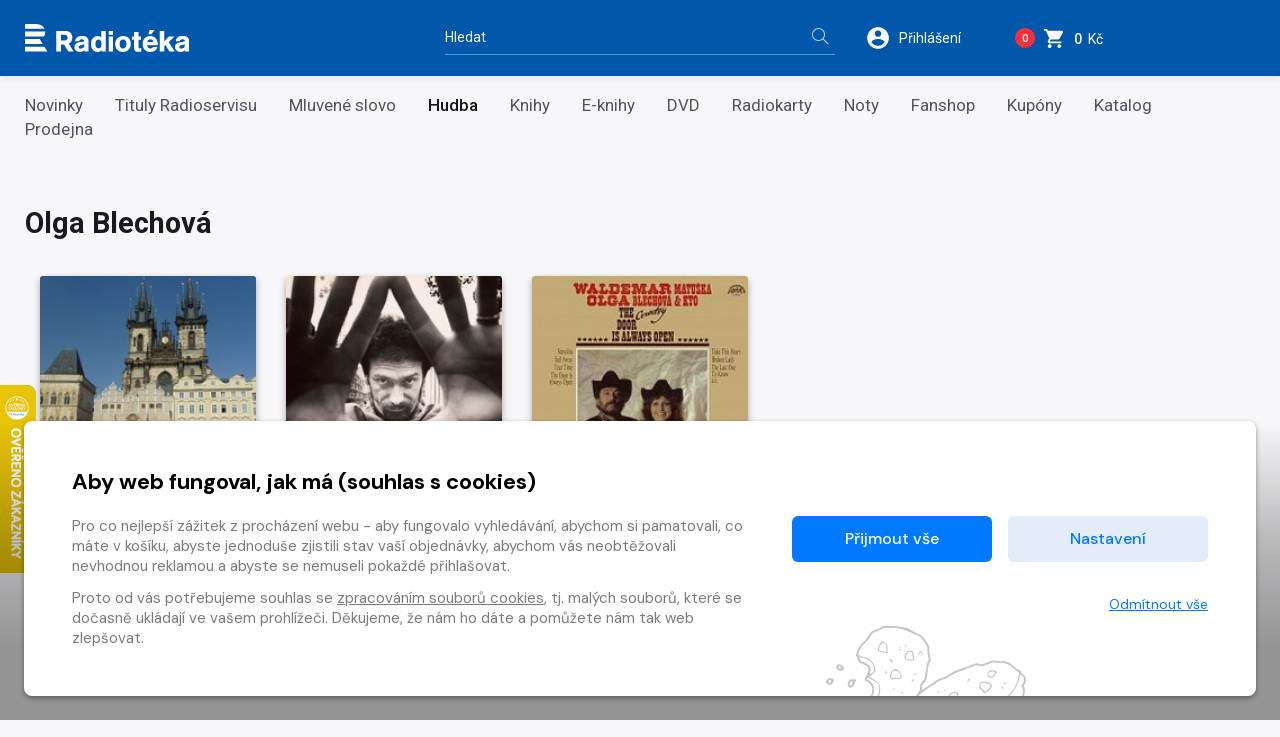

--- FILE ---
content_type: text/html
request_url: https://www.radioteka.cz/lide/o/17539/crohudba
body_size: 10500
content:
<!DOCTYPE html><html lang=cs> <head><meta charset=UTF-8><meta name=author content=www.grandit.cz><meta name=viewport content="width=device-width,initial-scale=1,shrink-to-fit=no"><meta name=keywords content=radiotéka><meta name=description content="Na Radioteka.cz najdete audio obsah ke stažení ve formátech MP3 a FLAC, dále pak CD, DVD, knihy a notové záznamy."><meta name=og:title content="lide — Olga Blechová — Radiotéka"><meta name=og:type content=website><meta name=og:description content="Na Radioteka.cz najdete audio obsah ke stažení ve formátech MP3 a FLAC, dále pak CD, DVD, knihy a notové záznamy."><title>lide &mdash; Olga Blechová — Radiotéka</title><link rel=icon type=image/png href="/static/radioteka/img/icon/favicon.png?v=1768898391" sizes=16x16><link rel=canonical href=https://www.radioteka.cz/lide/o/17539/crohudba><link href="/static/default/css/magnific-popup.css?v=1768898391" rel=stylesheet type=text/css><link href="/static/default/css/default.css?v=1768898391" rel=stylesheet type=text/css><link href="/static/radioteka/css/custom.css?v=1768898391" rel=stylesheet type=text/css><script src=/js/get_text.cs_CZ.js></script><script src=/js/format_price.cs_CZ.js></script><script src="/static/default/js/jquery.3.2.1.min.js?v=1768898391"></script><script src="/static/default/js/jquery.jplayer.min.js?v=1768898391"></script><script>
    var dataLayer = window.dataLayer || [];
    function gtag() { dataLayer.push(arguments); }

    
        gtag('consent', 'default', {
          'ad_user_data': 'denied',
          'ad_personalization': 'denied',
          'ad_storage': 'denied',
          'analytics_storage': 'denied'
        });

        var c_ad_user_data = 'denied';
        var c_ad_personalization = 'denied';
        var c_ad_storage = 'denied';
        var c_analytics_storage = 'denied';

        if (
            c_ad_user_data != 'denied' ||
            c_ad_personalization != 'denied' ||
            c_ad_storage != 'denied' ||
            c_analytics_storage != 'denied'
        )
        {
            // pokud mam aspon jeden consent ruzny od default, provedu update
            gtag('consent', 'update', {
              'ad_user_data': c_ad_user_data,
              'ad_personalization': c_ad_personalization,
              'ad_storage': c_ad_storage,
              'analytics_storage': c_analytics_storage
            });
        }

    
    </script><script>(function(w,d,s,l,i){w[l]=w[l]||[];w[l].push({'gtm.start':
      new Date().getTime(),event:'gtm.js'});var f=d.getElementsByTagName(s)[0],
      j=d.createElement(s),dl=l!='dataLayer'?'&l='+l:'';j.async=true;j.src=
      'https://www.googletagmanager.com/gtm.js?id='+i+dl;f.parentNode.insertBefore(j,f);
      })(window,document,'script','dataLayer','GTM-KWJC78X3');</script></head> <body class="radioteka "> <noscript><iframe src="https://www.googletagmanager.com/ns.html?id=GTM-KWJC78X3" height=0 width=0 style="display:none;
               visibility:hidden"></iframe></noscript> <script>
    window.firstAddress = "shipping";
    window.secondAddress = "facturation";
        </script> <div class="wrap "> <header class=header> <div class=container> <div class="row align-items-center"> <div class="col col--logo"> <a href=/ class=header__logo> <img src="/static/radioteka/img/logo.svg?v=1768898391" alt=radioteka> </a> </div> <div class="col-md-4 col--search"> <fieldset class=header__search> <legend class=sr-only>Vyhledávání</legend> <form action=/hledani method=get id=search-form> <div class="input-group dropdown"> <div class=search__group> <input type=text class="form-control dropdown-toggle" id=search name=q placeholder=Hledat autocomplete=off data-id=search data-placeholder_default=Hledat data-placeholder_focus="Napište, co hledáte…"> <button type=submit class=search__btn title="Hledat vše"> <i aria-hidden=true class=icon-magnifier></i> <span>Hledat vše</span> </button> </div> </div> </form> </fieldset> </div> <div class=col> <div class=header__control> <span class="dropdown dropdown--search d-inline-block d-md-none"> <a class="control--search dropdown-toggle" href=# role=button id=search-resp data-toggle=dropdown aria-haspopup=true aria-expanded=false> <svg height=26 viewbox="0 0 48 48" width=26 xmlns=http://www.w3.org/2000/svg><path d="M31 28h-1.59l-.55-.55C30.82 25.18 32 22.23 32 19c0-7.18-5.82-13-13-13S6 11.82 6 19s5.82 13 13 13c3.23 0 6.18-1.18 8.45-3.13l.55.55V31l10 9.98L40.98 38 31 28zm-12 0c-4.97 0-9-4.03-9-9s4.03-9 9-9 9 4.03 9 9-4.03 9-9 9z"/><path fill=none d="M0 0h48v48H0z"/> </svg> </a> <div class=dropdown-menu aria-labelledby=search-resp> <fieldset> <form action=/hledani method=get id=search-form-responsive> <div class=form-group> <div class=input-group-icon> <input type=text class="form-control search__input--resp" name=q data-id=search id=search-responsive placeholder=Hledat autocomplete=off> <i class="input-icon icon-magnifier"></i> </div> </div> <button type=submit class="mr-3 button button--primary">Hledat vše</button> </form> </fieldset> </div> </span> <span class="dropdown dropdown--login"> <a class="control--login dropdown-toggle login_modal" href=# role=button id=login data-toggle=dropdown aria-haspopup=true aria-expanded=false> <svg height=26 viewbox="0 0 48 48" width=26 xmlns=http://www.w3.org/2000/svg><path d="M24 4C12.95 4 4 12.95 4 24s8.95 20 20 20 20-8.95 20-20S35.05 4 24 4zm0 6c3.31 0 6 2.69 6 6 0 3.32-2.69 6-6 6s-6-2.68-6-6c0-3.31 2.69-6 6-6zm0 28.4c-5.01 0-9.41-2.56-12-6.44.05-3.97 8.01-6.16 12-6.16s11.94 2.19 12 6.16c-2.59 3.88-6.99 6.44-12 6.44z"/><path fill=none d="M0 0h48v48H0z"/></svg> <span class=control__text>Přihlášení</span> </a> <div class=dropdown-menu aria-labelledby=login> <fieldset> <legend class=sr-only>Přihlášení</legend> <h2 class="h2 mb-2">Přihlášení</h2> <form name=login> <div class=form-group> <label class=sr-only for=header-email>E-mail</label> <input type=email class=form-control id=header-email placeholder=E-mail name=email> <small class=invalid-feedback>Není zadaný e-mail..</small> </div> <div class="form-group mb-2"> <label class=sr-only for=header-heslo>Heslo</label> <input type=password class="form-control
                                                           " id=header-heslo placeholder=Heslo name=password data-missing="Není zadané heslo." data-invalid="Chybně zadané heslo." required> <small class=invalid-feedback></small> </div> <p><a href=/zapomenute-heslo><span>Zapomněli jste heslo?</span></a></p> <div class="row align-items-center text-sm-left text-center pt-2"> <div class="col-sm pb-2 pb-sm-0"><button type=submit class="mr-3 button button--green">Přihlásit <i class=icon-arrow-right></i></button></div> <div class="col-sm text-sm-right"><a class=button-arrow href=/registrace>Nová registrace <i class=icon-arrow-right></i></a></div> </div> <div class=login-message></div> </form> </fieldset> </div> </span> <span class="dropdown dropdown--dropcart dropcart"> <a href=/kosik class=control--basket> <span class="basket__count cart-badge">0</span> <svg height=23 viewbox="0 0 48 48" width=23 xmlns=http://www.w3.org/2000/svg> <path d="M14 36c-2.21 0-3.98 1.79-3.98 4s1.77 4 3.98 4 4-1.79 4-4-1.79-4-4-4zM2 4v4h4l7.19 15.17-2.7 4.9c-.31.58-.49 1.23-.49 1.93 0 2.21 1.79 4 4 4h24v-4H14.85c-.28 0-.5-.22-.5-.5 0-.09.02-.17.06-.24L16.2 26h14.9c1.5 0 2.81-.83 3.5-2.06l7.15-12.98c.16-.28.25-.61.25-.96 0-1.11-.9-2-2-2H10.43l-1.9-4H2zm32 32c-2.21 0-3.98 1.79-3.98 4s1.77 4 3.98 4 4-1.79 4-4-1.79-4-4-4z"/> <path fill=none d="M0 0h48v48H0z"/> </svg> <span class=control__text> <strong class=basket__total>0</strong>&nbsp; Kč </span> </a> <div class=dropcart__dropdown> <div class=dropdown-menu> <div class=dropcart-inner> <h2 class="h2 mb-1">Váš nákup</h2> <div class="alert alert-warning mt-2" role=alert> Váš košík je prázdný. </div> </div> <a href=/kosik class="button button--primary float-right"> Do košíku <i class=icon-arrow-right aria-hidden=true></i> </a> </div> </div> </span> <button type=button class=navigation__toggle> <span class=bar> <span class="bar__line bar--t"></span> <span class="bar__line bar--m"></span> <span class="bar__line bar--b"></span> </span> </button> </div> </div> </div> </div> </header> <nav class=navigation> <h2 class=sr-only>Kategorie</h2> <div class=navigation__body> <div class=container> <ul> <li class=navigation__item> <a href=/novinky>Novinky</a> </li> <li class=navigation__item> <a href=/zbozi-radioteka>Tituly Radioservisu</a> </li> <li class=navigation__item> <a href=/sekce/croslovo>Mluvené slovo</a> </li> <li class="navigation__item is--active"> <a href=/sekce/crohudba>Hudba</a> </li> <li class=navigation__item> <a href=/kategorie-3660/crobook/knihy>Knihy</a> </li> <li class=navigation__item> <a href=/sekce/croebook>E-knihy</a> </li> <li class=navigation__item> <a href=/kategorie-3661/crodvd/dvd>DVD</a> </li> <li class=navigation__item> <a href=/radiokarty>Radiokarty</a> </li> <li class=navigation__item> <a href=/sekce/cronoty>Noty</a> </li> <li class=navigation__item> <a href=/fanshop>Fanshop </a> </li> <li class=navigation__item> <a href=/kategorie-4314/crophysical/kupony> Kupóny </a> </li> <li class=navigation__item> <a href=/katalog>Katalog</a> </li> <li class=navigation__item> <a href=/prodejna>Prodejna</a> </li> </ul> </div> </div> </nav> <div id=preview-player class=jp-jplayer></div> <section class="content authors pt-5" role=main> <div class=container> <h1>Olga Blechová</h1> <div class=container> <div class="row list-item list--5 container--author_page"> <div class=col> <article class="item "> <div class=item__img> <a href=/detail/crohudba-142741-prazsky-chodec-pisnicky-o-praze> <img class=b-lazy data-src=/im/coc/192/0/radioservis_content/img/0EH/015/475/EH015475-CZ.jpg src="/static/radioteka/img/ph/crohudba.jpg?v=1768898391" onerror="this.src='/static/radioteka/img/ph/crohudba.jpg?v=1768898391';this.onerror=null;" alt="Hudba Pražský chodec, písničky o Praze"> <div class=item__flags> <ul> </ul> </div> </a> <div id=jp_container_root class=jp-audio role=application aria-label="media player"> <div class=jp-type-single> <div class="jp-gui jp-interface"> <div class=jp-controls-holder> <div class=jp-controls> <button class="jp-play button-jp" title="Přehrát ukázku" role=button tabindex=0 data-url=https://content-core.grandit.cz/radioservis_content/audio/000/0EH/015/EH015476_prev.mp3><i class=icon-control-play></i><span> Přehrát <br>ukázku</span></button> <button class="jp-my-pause button-jp" title="Zastavit ukázku" role=button tabindex=0 style="display: none;"><i class=icon-control-pause></i><span> Zastavit <br>ukázku</span></button> </div> </div> </div> </div> </div> </div> <div class=item__desc> <p class=item__type> mp3 | flac </p> <h3 class=item__tit title="Pražský chodec, písničky o Praze"> <a href=/detail/crohudba-142741-prazsky-chodec-pisnicky-o-praze> Pražský chodec, písničky o Praze </a> </h3> <span class=item__price>149&nbsp;Kč</span> <input name=counter class="form-control quantity-counter button--bordered input-number" autocomplete=off value=1 data-route=author_page data-parent_ident data-content_type data-in_cart=0 data-provider=crohudba data-storage_count type=hidden data-key=142741*/*mp3*/*142741> <button class="item__addcart add-to-cart" data-multipliable=0 data-provider=crohudba data-c_type=mp3 data-ident=142741 data-buy_text="&#34;<svg height='18' viewBox='0 0 48 48' width='18' xmlns='http://www.w3.org/2000/svg'><path d='M14 36c-2.21 0-3.98 1.79-3.98 4s1.77 4 3.98 4 4-1.79 4-4-1.79-4-4-4zM2 4v4h4l7.19 15.17-2.7 4.9c-.31.58-.49 1.23-.49 1.93 0 2.21 1.79 4 4 4h24v-4H14.85c-.28 0-.5-.22-.5-.5 0-.09.02-.17.06-.24L16.2 26h14.9c1.5 0 2.81-.83 3.5-2.06l7.15-12.98c.16-.28.25-.61.25-.96 0-1.11-.9-2-2-2H10.43l-1.9-4H2zm32 32c-2.21 0-3.98 1.79-3.98 4s1.77 4 3.98 4 4-1.79 4-4-1.79-4-4-4z'/><path d='M0 0h48v48H0z' fill='none'/></svg>&#34;" data-in_cart_text="&#34;<svg height='18' viewBox='0 0 48 48' width='18' xmlns='http://www.w3.org/2000/svg'><path d='M14 36c-2.21 0-3.98 1.79-3.98 4s1.77 4 3.98 4 4-1.79 4-4-1.79-4-4-4zM2 4v4h4l7.19 15.17-2.7 4.9c-.31.58-.49 1.23-.49 1.93 0 2.21 1.79 4 4 4h24v-4H14.85c-.28 0-.5-.22-.5-.5 0-.09.02-.17.06-.24L16.2 26h14.9c1.5 0 2.81-.83 3.5-2.06l7.15-12.98c.16-.28.25-.61.25-.96 0-1.11-.9-2-2-2H10.43l-1.9-4H2zm32 32c-2.21 0-3.98 1.79-3.98 4s1.77 4 3.98 4 4-1.79 4-4-1.79-4-4-4z'/><path d='M0 0h48v48H0z' fill='none'/></svg>&#34;" data-key=142741*/*mp3*/*142741 data-all_stock_text="&#34;<svg height='18' viewBox='0 0 48 48' width='18' xmlns='http://www.w3.org/2000/svg'><path d='M14 36c-2.21 0-3.98 1.79-3.98 4s1.77 4 3.98 4 4-1.79 4-4-1.79-4-4-4zM2 4v4h4l7.19 15.17-2.7 4.9c-.31.58-.49 1.23-.49 1.93 0 2.21 1.79 4 4 4h24v-4H14.85c-.28 0-.5-.22-.5-.5 0-.09.02-.17.06-.24L16.2 26h14.9c1.5 0 2.81-.83 3.5-2.06l7.15-12.98c.16-.28.25-.61.25-.96 0-1.11-.9-2-2-2H10.43l-1.9-4H2zm32 32c-2.21 0-3.98 1.79-3.98 4s1.77 4 3.98 4 4-1.79 4-4-1.79-4-4-4z'/><path d='M0 0h48v48H0z' fill='none'/></svg>&#34;" data-price=149 data-title="Pražský chodec, písničky o Praze" data-categories="Radioteka, Hudba, Populární hudba, Pop a rock, Radioservis" data-category_ids="3621, 3623, 3637, 3644, -4" data-brand=Radioservis> <svg height=18 viewbox="0 0 48 48" width=18 xmlns=http://www.w3.org/2000/svg><path d="M14 36c-2.21 0-3.98 1.79-3.98 4s1.77 4 3.98 4 4-1.79 4-4-1.79-4-4-4zM2 4v4h4l7.19 15.17-2.7 4.9c-.31.58-.49 1.23-.49 1.93 0 2.21 1.79 4 4 4h24v-4H14.85c-.28 0-.5-.22-.5-.5 0-.09.02-.17.06-.24L16.2 26h14.9c1.5 0 2.81-.83 3.5-2.06l7.15-12.98c.16-.28.25-.61.25-.96 0-1.11-.9-2-2-2H10.43l-1.9-4H2zm32 32c-2.21 0-3.98 1.79-3.98 4s1.77 4 3.98 4 4-1.79 4-4-1.79-4-4-4z"/><path fill=none d="M0 0h48v48H0z"/></svg> </button> </div> </article> </div> <div class=col> <article class="item "> <div class=item__img> <a href=/detail/crohudba-41481-waldemar-matuska-prazdny-je-ten-ram> <img class=b-lazy data-src=/im/coc/192/0/radioservis_content/img/0EH/010/848/EH010848-CZ.jpg src="/static/radioteka/img/ph/crohudba.jpg?v=1768898391" onerror="this.src='/static/radioteka/img/ph/crohudba.jpg?v=1768898391';this.onerror=null;" alt="Hudba Waldemar Matuška: Prázdný je ten rám"> <div class=item__flags> <ul> </ul> </div> </a> <div id=jp_container_root class=jp-audio role=application aria-label="media player"> <div class=jp-type-single> <div class="jp-gui jp-interface"> <div class=jp-controls-holder> <div class=jp-controls> <button class="jp-play button-jp" title="Přehrát ukázku" role=button tabindex=0 data-url=https://content-core.grandit.cz/radioservis_content/audio/000/0EH/010/EH010943_prev.mp3><i class=icon-control-play></i><span> Přehrát <br>ukázku</span></button> <button class="jp-my-pause button-jp" title="Zastavit ukázku" role=button tabindex=0 style="display: none;"><i class=icon-control-pause></i><span> Zastavit <br>ukázku</span></button> </div> </div> </div> </div> </div> </div> <div class=item__desc> <p class=item__type> mp3 | flac </p> <h3 class=item__tit title="Waldemar Matuška: Prázdný je ten rám"> <a href=/detail/crohudba-41481-waldemar-matuska-prazdny-je-ten-ram> Waldemar Matuška: Prázdný je ten rám </a> </h3> <span class=item__price>149&nbsp;Kč</span> <input name=counter class="form-control quantity-counter button--bordered input-number" autocomplete=off value=1 data-route=author_page data-parent_ident data-content_type data-in_cart=0 data-provider=crohudba data-storage_count type=hidden data-key=41481*/*mp3*/*41481> <button class="item__addcart add-to-cart" data-multipliable=0 data-provider=crohudba data-c_type=mp3 data-ident=41481 data-buy_text="&#34;<svg height='18' viewBox='0 0 48 48' width='18' xmlns='http://www.w3.org/2000/svg'><path d='M14 36c-2.21 0-3.98 1.79-3.98 4s1.77 4 3.98 4 4-1.79 4-4-1.79-4-4-4zM2 4v4h4l7.19 15.17-2.7 4.9c-.31.58-.49 1.23-.49 1.93 0 2.21 1.79 4 4 4h24v-4H14.85c-.28 0-.5-.22-.5-.5 0-.09.02-.17.06-.24L16.2 26h14.9c1.5 0 2.81-.83 3.5-2.06l7.15-12.98c.16-.28.25-.61.25-.96 0-1.11-.9-2-2-2H10.43l-1.9-4H2zm32 32c-2.21 0-3.98 1.79-3.98 4s1.77 4 3.98 4 4-1.79 4-4-1.79-4-4-4z'/><path d='M0 0h48v48H0z' fill='none'/></svg>&#34;" data-in_cart_text="&#34;<svg height='18' viewBox='0 0 48 48' width='18' xmlns='http://www.w3.org/2000/svg'><path d='M14 36c-2.21 0-3.98 1.79-3.98 4s1.77 4 3.98 4 4-1.79 4-4-1.79-4-4-4zM2 4v4h4l7.19 15.17-2.7 4.9c-.31.58-.49 1.23-.49 1.93 0 2.21 1.79 4 4 4h24v-4H14.85c-.28 0-.5-.22-.5-.5 0-.09.02-.17.06-.24L16.2 26h14.9c1.5 0 2.81-.83 3.5-2.06l7.15-12.98c.16-.28.25-.61.25-.96 0-1.11-.9-2-2-2H10.43l-1.9-4H2zm32 32c-2.21 0-3.98 1.79-3.98 4s1.77 4 3.98 4 4-1.79 4-4-1.79-4-4-4z'/><path d='M0 0h48v48H0z' fill='none'/></svg>&#34;" data-key=41481*/*mp3*/*41481 data-all_stock_text="&#34;<svg height='18' viewBox='0 0 48 48' width='18' xmlns='http://www.w3.org/2000/svg'><path d='M14 36c-2.21 0-3.98 1.79-3.98 4s1.77 4 3.98 4 4-1.79 4-4-1.79-4-4-4zM2 4v4h4l7.19 15.17-2.7 4.9c-.31.58-.49 1.23-.49 1.93 0 2.21 1.79 4 4 4h24v-4H14.85c-.28 0-.5-.22-.5-.5 0-.09.02-.17.06-.24L16.2 26h14.9c1.5 0 2.81-.83 3.5-2.06l7.15-12.98c.16-.28.25-.61.25-.96 0-1.11-.9-2-2-2H10.43l-1.9-4H2zm32 32c-2.21 0-3.98 1.79-3.98 4s1.77 4 3.98 4 4-1.79 4-4-1.79-4-4-4z'/><path d='M0 0h48v48H0z' fill='none'/></svg>&#34;" data-price=149 data-title="Waldemar Matuška: Prázdný je ten rám" data-categories="Radioteka, Hudba, Populární hudba, Pop a rock, Radioservis" data-category_ids="3621, 3623, 3637, 3644, -4" data-brand=Radioservis> <svg height=18 viewbox="0 0 48 48" width=18 xmlns=http://www.w3.org/2000/svg><path d="M14 36c-2.21 0-3.98 1.79-3.98 4s1.77 4 3.98 4 4-1.79 4-4-1.79-4-4-4zM2 4v4h4l7.19 15.17-2.7 4.9c-.31.58-.49 1.23-.49 1.93 0 2.21 1.79 4 4 4h24v-4H14.85c-.28 0-.5-.22-.5-.5 0-.09.02-.17.06-.24L16.2 26h14.9c1.5 0 2.81-.83 3.5-2.06l7.15-12.98c.16-.28.25-.61.25-.96 0-1.11-.9-2-2-2H10.43l-1.9-4H2zm32 32c-2.21 0-3.98 1.79-3.98 4s1.77 4 3.98 4 4-1.79 4-4-1.79-4-4-4z"/><path fill=none d="M0 0h48v48H0z"/></svg> </button> </div> </article> </div> <div class=col> <article class="item "> <div class=item__img> <a href=/detail/crohudba-699945-the-country-door-is-always-open> <img class=b-lazy data-src=/im/sup/192/0/cover/200/a/f/8/1966.jpg src="/static/radioteka/img/ph/crohudba.jpg?v=1768898391" onerror="this.src='/static/radioteka/img/ph/crohudba.jpg?v=1768898391';this.onerror=null;" alt="Hudba The Country Door Is Always Open"> <div class=item__flags> <ul> </ul> </div> </a> <div id=jp_container_root class=jp-audio role=application aria-label="media player"> <div class=jp-type-single> <div class="jp-gui jp-interface"> <div class=jp-controls-holder> <div class=jp-controls> <button class="jp-play button-jp" title="Přehrát ukázku" role=button tabindex=0 data-url=https://www.supraphonline.cz/track/sample/30086.9494e7a7><i class=icon-control-play></i><span> Přehrát <br>ukázku</span></button> <button class="jp-my-pause button-jp" title="Zastavit ukázku" role=button tabindex=0 style="display: none;"><i class=icon-control-pause></i><span> Zastavit <br>ukázku</span></button> </div> </div> </div> </div> </div> </div> <div class=item__desc> <p class=item__type> mp3 </p> <h3 class=item__tit title="The Country Door Is Always Open"> <a href=/detail/crohudba-699945-the-country-door-is-always-open> The Country Door Is Always Open </a> </h3> <span class=item__price>99&nbsp;Kč</span> <input name=counter class="form-control quantity-counter button--bordered input-number" autocomplete=off value=1 data-route=author_page data-parent_ident data-content_type data-in_cart=0 data-provider=crohudba data-storage_count type=hidden data-key=699945*/*audiobook21_mp3*/*699945> <button class="item__addcart add-to-cart" data-multipliable=0 data-provider=crohudba data-c_type=audiobook21_mp3 data-ident=699945 data-buy_text="&#34;<svg height='18' viewBox='0 0 48 48' width='18' xmlns='http://www.w3.org/2000/svg'><path d='M14 36c-2.21 0-3.98 1.79-3.98 4s1.77 4 3.98 4 4-1.79 4-4-1.79-4-4-4zM2 4v4h4l7.19 15.17-2.7 4.9c-.31.58-.49 1.23-.49 1.93 0 2.21 1.79 4 4 4h24v-4H14.85c-.28 0-.5-.22-.5-.5 0-.09.02-.17.06-.24L16.2 26h14.9c1.5 0 2.81-.83 3.5-2.06l7.15-12.98c.16-.28.25-.61.25-.96 0-1.11-.9-2-2-2H10.43l-1.9-4H2zm32 32c-2.21 0-3.98 1.79-3.98 4s1.77 4 3.98 4 4-1.79 4-4-1.79-4-4-4z'/><path d='M0 0h48v48H0z' fill='none'/></svg>&#34;" data-in_cart_text="&#34;<svg height='18' viewBox='0 0 48 48' width='18' xmlns='http://www.w3.org/2000/svg'><path d='M14 36c-2.21 0-3.98 1.79-3.98 4s1.77 4 3.98 4 4-1.79 4-4-1.79-4-4-4zM2 4v4h4l7.19 15.17-2.7 4.9c-.31.58-.49 1.23-.49 1.93 0 2.21 1.79 4 4 4h24v-4H14.85c-.28 0-.5-.22-.5-.5 0-.09.02-.17.06-.24L16.2 26h14.9c1.5 0 2.81-.83 3.5-2.06l7.15-12.98c.16-.28.25-.61.25-.96 0-1.11-.9-2-2-2H10.43l-1.9-4H2zm32 32c-2.21 0-3.98 1.79-3.98 4s1.77 4 3.98 4 4-1.79 4-4-1.79-4-4-4z'/><path d='M0 0h48v48H0z' fill='none'/></svg>&#34;" data-key=699945*/*audiobook21_mp3*/*699945 data-all_stock_text="&#34;<svg height='18' viewBox='0 0 48 48' width='18' xmlns='http://www.w3.org/2000/svg'><path d='M14 36c-2.21 0-3.98 1.79-3.98 4s1.77 4 3.98 4 4-1.79 4-4-1.79-4-4-4zM2 4v4h4l7.19 15.17-2.7 4.9c-.31.58-.49 1.23-.49 1.93 0 2.21 1.79 4 4 4h24v-4H14.85c-.28 0-.5-.22-.5-.5 0-.09.02-.17.06-.24L16.2 26h14.9c1.5 0 2.81-.83 3.5-2.06l7.15-12.98c.16-.28.25-.61.25-.96 0-1.11-.9-2-2-2H10.43l-1.9-4H2zm32 32c-2.21 0-3.98 1.79-3.98 4s1.77 4 3.98 4 4-1.79 4-4-1.79-4-4-4z'/><path d='M0 0h48v48H0z' fill='none'/></svg>&#34;" data-price=99 data-title="The Country Door Is Always Open" data-categories="Radioteka, Hudba, Populární hudba, Country a folk" data-category_ids="3621, 3623, 3637, 3639" data-brand="SUPRAPHON a.s."> <svg height=18 viewbox="0 0 48 48" width=18 xmlns=http://www.w3.org/2000/svg><path d="M14 36c-2.21 0-3.98 1.79-3.98 4s1.77 4 3.98 4 4-1.79 4-4-1.79-4-4-4zM2 4v4h4l7.19 15.17-2.7 4.9c-.31.58-.49 1.23-.49 1.93 0 2.21 1.79 4 4 4h24v-4H14.85c-.28 0-.5-.22-.5-.5 0-.09.02-.17.06-.24L16.2 26h14.9c1.5 0 2.81-.83 3.5-2.06l7.15-12.98c.16-.28.25-.61.25-.96 0-1.11-.9-2-2-2H10.43l-1.9-4H2zm32 32c-2.21 0-3.98 1.79-3.98 4s1.77 4 3.98 4 4-1.79 4-4-1.79-4-4-4z"/><path fill=none d="M0 0h48v48H0z"/></svg> </button> </div> </article> </div> </div> <nav class="row pt-sm-2 justify-content-between paging--container" aria-label=Stránkování> </nav> </div> </div> </section> </div> <div id=modal--frame> </div> <div class=footer-tit> <div class=container> <span class=footer-tit__text> Olga Blechová </span> </div> </div> <footer class=footer role=contentinfo> <div class=container> <nav class=row> <div class="col order-lg-2"> <h3 class=footer__tit>Nákup</h3> <ul class=footer__nav> <li class=navigation__item> <a href=/obchodni-podminky>Obchodní podmínky</a> </li> <li class=navigation__item> <a href=/ceny-dopravy>Ceny dopravy</a> </li> <li class=navigation__item> <a href=/reklamace>Reklamace</a> </li> <li class=navigation__item> <a href=/prodejna>Prodejna</a> </li> <li class=navigation__item> <a href=/nejcastejsi-dotazy>Nejčastější dotazy</a> </li> </ul> </div> <div class="col order-lg-3"> <h3 class=footer__tit>O společnosti</h3> <ul class=footer__nav> <li class=navigation__item> <a href=/o-nas>O nás</a> </li> <li class=navigation__item> <a href=/zpracovani-osobnich-udaju>Zpracování osobních údajů</a> </li> <li class=navigation__item> <a href=/cookies>Zásady práce s cookies</a> </li> <li class=navigation__item> <a href=/klub-radioservis>Klub Radioservis</a> </li> <li class=navigation__item> <a href=/kontakty>Kontakty</a> </li> </ul> </div> <div class="col order-lg-4"> <h3 class=footer__tit>Kontakt</h3> <p class=footer__nav> <a class="footer__info info--mail" href=mailto:eshop@rozhlas.cz> <i class=icon-envelope></i> eshop@rozhlas.cz </a> <a class="footer__info info--tel" href=tel:00420724819319> <i class=icon-phone></i> 724 819 319<br> <span class=footer__info-desc>Po - Pá 8:30 - 16:30</span> </a> </p> </div> <div class="col order-1"> <a href=https://obchody.heureka.cz/radioteka-cz/recenze/ target=_blank> <img class=footer__heureka width=130 height=160 src=https://im9.cz/cb/27914-12.png alt=Heuréka> </a> </div> </nav> <div class="row subfooter"> <div class="col-12 col-sm-auto order-sm-2 align-self-end text-center text-sm-right"> <a class=subfooter__icon href=https://www.facebook.com/radiotekacz target=_blank><i class=icon-social-facebook></i></a> <a class=subfooter__icon href=https://www.youtube.com/channel/UCOskl1y4LlzBHKOr8dlsyVw target=_blank><i class=icon-social-youtube></i></a> <span class=footer__powered> Vytvořilo <a href=https://www.grandit.cz/ target=_blank title="Grand IT - kreativní IT agentura"> <span>Grand IT s.r.o.</span> <svg xmlns=http://www.w3.org/2000/svg width=252 height=252 viewbox="0 0 252 252"> <path fill=#fff fill-rule=evenodd d=M74.012,91.992v69.395l-10.359,1.992V175H103.7V163.379l-10.359-1.992V91.992L103.7,90V78.313H63.652V90ZM110,78.313v25.766h14.809l0.8-10.824H143.34v68.133l-10.36,1.992V175h40.11V163.379l-10.36-1.992V93.254h17.8l0.8,10.824H196.2V78.313H110Z /> <path fill=#fff fill-rule=evenodd d=M126,0A126,126,0,1,1,0,126,126,126,0,0,1,126,0Zm0,30a96,96,0,1,1-96,96A96,96,0,0,1,126,30Z /> </svg> </a> </span> </div> <div class="col order-sm-1 text-center text-sm-left"> <p class=subfooter__copy>Copyright &copy; 2026 Radioservis a.s.</p> </div> </div> </div> </footer> <script type=text/javascript>
//<![CDATA[
    var topPos = $(window).height() - 400;
    var _hwq = _hwq || [];
        _hwq.push(['setKey', '57FA8C9A9A1D2EEC48AF78FA2AD94EAE']);_hwq.push(['setTopPos', topPos]);_hwq.push(['showWidget', '21']);(function() {
        var ho = document.createElement('script'); ho.type = 'text/javascript'; ho.async = true;
        ho.src = 'https://cz.im9.cz/direct/i/gjs.php?n=wdgt&sak=57FA8C9A9A1D2EEC48AF78FA2AD94EAE';
        var s = document.getElementsByTagName('script')[0]; s.parentNode.insertBefore(ho, s);
})();
//]]>
</script> <div class="modal modal--loading fade" id=modal_loading tabindex=-1 role=dialog aria-labelledby=loadingModalLabel aria-hidden=true> <div class=modal-dialog role=document> <div class=modal-content> <p>Vaše objednávka se odesílá. Vyčkejte prosím…</p> <div class=loading-progress></div> </div> </div> </div> <button class=gotop data-goto=.wrap> <i class=icon-arrow-up></i> </button> <link href="https://fonts.googleapis.com/css2?family=DM+Sans:wght@400;500;700&display=swap" rel=stylesheet> <div id=cs_stripe class=cs role=dialog aria-modal=false aria-labelledby=cs-title aria-describedby=cs-desc> <div class=cs__box> <h2 id=cs-title class=cs-heading>Aby web fungoval, jak má (souhlas s cookies)</h2> <div class=cs__container> <div class=cs__column id=cs-desc> <div class=cs__column-scroll> <p>Pro co nejlepší zážitek z procházení webu - aby fungovalo vyhledávání, abychom si pamatovali, co máte v košíku, abyste jednoduše zjistili stav vaší objednávky, abychom vás neobtěžovali nevhodnou reklamou a abyste se nemuseli pokaždé přihlašovat.</p><p class=cs-mb-0>Proto od vás potřebujeme souhlas se <a href=/cookies>zpracováním souborů cookies</a>, tj. malých souborů, které se dočasně ukládají ve vašem prohlížeči. Děkujeme, že nám ho dáte a pomůžete nám tak web zlepšovat.</p> </div> </div> <div class="cs__column cs__column--button"> <div class=cs__group-button> <button type=button class="cs-button js-cookie-acceptance" data-caccept=all> Přijmout vše </button> <button type=button class="cs-button cs-button--secondary" data-cs-modal=cs_settings aria-expanded=false aria-haspopup=true> Nastavení </button> </div> <button type=button class="cs-link cs-mt-1 js-cookie-acceptance" data-caccept=none> <span>Odmítnout vše</span> </button> </div> </div> </div> </div> <div class=cs__modal id=cs_settings tabindex=-1 role=dialog data-cookie-url=/cookies> <div class=cs__modal-dialog role=document> <div class=cs__modal-content> <div class=cs__modal-header> <h2 class=cs-heading>Nastavení cookies</h2> <button type=button class=cs__modal-close data-cs-dismiss=cs_settings aria-label=Zavřít title=Zavřít> <svg xmlns=http://www.w3.org/2000/svg width=20 height=20 fill=currentColor aria-hidden=true viewbox="0 0 16 16"><path fill-rule=evenodd d="M13.854 2.146a.5.5 0 0 1 0 .708l-11 11a.5.5 0 0 1-.708-.708l11-11a.5.5 0 0 1 .708 0Z"/><path fill-rule=evenodd d="M2.146 2.146a.5.5 0 0 0 0 .708l11 11a.5.5 0 0 0 .708-.708l-11-11a.5.5 0 0 0-.708 0Z"/></svg> </button> </div> <div class=cs__modal-body> <div class=cs__modal-scroll> <p>Pro co nejlepší zážitek z procházení webu - aby fungovalo vyhledávání, abychom si pamatovali, co máte v košíku, abyste jednoduše zjistili stav vaší objednávky, abychom vás neobtěžovali nevhodnou reklamou a abyste se nemuseli pokaždé přihlašovat. Přizpůsobte si <a href=/cookies>soubory cookies</a> dle vaší chuti.</p> <div class=cs-accordion role=presentation> <div class="cs-accordion__panel js-cs-accordion__panel"> <div class=cs-accordion__heading> <h3 class=cs-accordion__heading-column> <button class=cs-accordion__trigger aria-controls=cs-accordion__content_1 aria-expanded=false tabindex=0 id=cs-accordion__title_1 aria-selected=false> <svg xmlns=http://www.w3.org/2000/svg width=11 height=11 fill=currentColor class=cs-accordion__trigger-icon viewbox="0 0 16 16"><path d="m12.14 8.753-5.482 4.796c-.646.566-1.658.106-1.658-.753V3.204a1 1 0 0 1 1.659-.753l5.48 4.796a1 1 0 0 1 0 1.506z"/></svg> <strong>Technické</strong> – pro správné fungování webu </button> </h3> <div class="cs-accordion__heading-column-auto cs-text-success"> Vždy aktivní </div> </div> <div class=cs-accordion__content id=cs-accordion__content_1 role=region aria-hidden=true aria-labelledby=cs-accordion__title_1> <p class=cs-mb-0>Technické cookies jsou nezbytné pro správné fungování webu a je nutné, aby byly vždy zapnuty. Jde zejména o otázky bezpečnosti, ukládání položek košíku, korektní zobrazení na mobilních zařízeních nebo odesílání formulářů. Tyto cookies neukládají žádné vaše osobní identifikovatelné informace.</p> </div> </div> <div class="cs-accordion__panel js-cs-accordion__panel"> <div class=cs-accordion__heading> <h3 class=cs-accordion__heading-column> <button class=cs-accordion__trigger aria-controls=cs-accordion__content_2 aria-expanded=false tabindex=0 id=cs-accordion__title_2 aria-selected=false> <svg xmlns=http://www.w3.org/2000/svg width=11 height=11 fill=currentColor class=cs-accordion__trigger-icon viewbox="0 0 16 16"><path d="m12.14 8.753-5.482 4.796c-.646.566-1.658.106-1.658-.753V3.204a1 1 0 0 1 1.659-.753l5.48 4.796a1 1 0 0 1 0 1.506z"/></svg> <strong>Statistické</strong> – pro zlepšování webu </button> </h3> <div class="cs-accordion__heading-column-auto cs-text-success"> <div class=cs-switch> <input class=cs-switch__input type=checkbox role=switch id=cs_analytics name=cs_analytics> </div> </div> </div> <div class=cs-accordion__content id=cs-accordion__content_2 role=region aria-hidden=true aria-labelledby=cs-accordion__title_2> <p class=cs-mb-0>Statistické cookies nám přináší detailní informace o provozu webu, průchodu uživatelů, jejich chování a zdrojová místa odkud k nám přišli. Data jsou agregovaná, bez použití identifikátorů, které by mohly ukazovat na konkrétního uživatele a tudíž zcela anonymizovaná. Veškeré tyto informace jsou pro nás důležité a napomáhají nám celkově zlepšovat web.</p> </div> </div> <div class="cs-accordion__panel js-cs-accordion__panel"> <div class=cs-accordion__heading> <h3 class=cs-accordion__heading-column> <button class=cs-accordion__trigger aria-controls=cs-accordion__content_3 aria-expanded=false tabindex=0 id=cs-accordion__title_3 aria-selected=false> <svg xmlns=http://www.w3.org/2000/svg width=11 height=11 fill=currentColor class=cs-accordion__trigger-icon viewbox="0 0 16 16"><path d="m12.14 8.753-5.482 4.796c-.646.566-1.658.106-1.658-.753V3.204a1 1 0 0 1 1.659-.753l5.48 4.796a1 1 0 0 1 0 1.506z"/></svg> <strong>Preferenční</strong> – pro vaši komfortní práci s webem </button> </h3> <div class="cs-accordion__heading-column-auto cs-text-success"> <div class=cs-switch> <input class=cs-switch__input type=checkbox role=switch id=cs_preference name=cs_preference> </div> </div> </div> <div class=cs-accordion__content id=cs-accordion__content_3 role=region aria-hidden=true aria-labelledby=cs-accordion__title_3> <p class=cs-mb-0>Preferenční cookies používáme na přizpůsobení webu vašim potřebám, jako je nastavení jazyka webu atp. Nastavujeme je my nebo poskytovatelé třetích stran.</p> </div> </div> <div class="cs-accordion__panel js-cs-accordion__panel"> <div class=cs-accordion__heading> <h3 class=cs-accordion__heading-column> <button class=cs-accordion__trigger aria-controls=cs-accordion__content_4 aria-expanded=false tabindex=0 id=cs-accordion__title_4 aria-selected=false> <svg xmlns=http://www.w3.org/2000/svg width=11 height=11 fill=currentColor class=cs-accordion__trigger-icon viewbox="0 0 16 16"><path d="m12.14 8.753-5.482 4.796c-.646.566-1.658.106-1.658-.753V3.204a1 1 0 0 1 1.659-.753l5.48 4.796a1 1 0 0 1 0 1.506z"/></svg> <strong>Reklamní</strong> – pro méně nevyžádané reklamy </button> </h3> <div class="cs-accordion__heading-column-auto cs-text-success"> <div class=cs-switch> <input class=cs-switch__input type=checkbox role=switch id=cs_marketing name=cs_marketing> </div> </div> </div> <div class=cs-accordion__content id=cs-accordion__content_4 role=region aria-hidden=true aria-labelledby=cs-accordion__title_4> <p class=cs-mb-0>Reklamní cookies třetích stran slouží pro zobrazení relevantní reklamy na produkty, které jste navštívili u nás, nebo jinde na internetu, např. na Facebooku, Googlu nebo na Seznamu. Vytvářejí profil o vašich zájmech a podle něj personalizují reklamu, která více odpovídá vašim zájmům, místo zobrazení obecné reklamy.</p> </div> </div> <div class="cs-accordion__panel js-cs-accordion__panel"> <div class=cs-accordion__heading> <h3 class=cs-accordion__heading-column> <button class=cs-accordion__trigger aria-controls=cs-accordion__content_5 aria-expanded=false tabindex=0 id=cs-accordion__title_5 aria-selected=false> <svg xmlns=http://www.w3.org/2000/svg width=11 height=11 fill=currentColor class=cs-accordion__trigger-icon viewbox="0 0 16 16"><path d="m12.14 8.753-5.482 4.796c-.646.566-1.658.106-1.658-.753V3.204a1 1 0 0 1 1.659-.753l5.48 4.796a1 1 0 0 1 0 1.506z"/></svg> <strong>Personalizace obsahu</strong> </button> </h3> <div class="cs-accordion__heading-column-auto cs-text-success"> <div class=cs-switch> <input class=cs-switch__input type=checkbox role=switch id=cs_user_data name=cs_user_data> </div> </div> </div> <div class=cs-accordion__content id=cs-accordion__content_5 role=region aria-hidden=true aria-labelledby=cs-accordion__title_5> <p class=cs-mb-0>Souhlas s odesláním uživatelských dat do společnosti Google, jako je např. lokalita, zařízení, z kterého k nám přicházíte nebo jaký obsah jste si zobrazili, abychom se co nejlépe strefili do Vašich potřeb.</p> </div> </div> <div class="cs-accordion__panel js-cs-accordion__panel"> <div class=cs-accordion__heading> <h3 class=cs-accordion__heading-column> <button class=cs-accordion__trigger aria-controls=cs-accordion__content_6 aria-expanded=false tabindex=0 id=cs-accordion__title_6 aria-selected=false> <svg xmlns=http://www.w3.org/2000/svg width=11 height=11 fill=currentColor class=cs-accordion__trigger-icon viewbox="0 0 16 16"><path d="m12.14 8.753-5.482 4.796c-.646.566-1.658.106-1.658-.753V3.204a1 1 0 0 1 1.659-.753l5.48 4.796a1 1 0 0 1 0 1.506z"/></svg> <strong>Personalizovaná reklama</strong> </button> </h3> <div class="cs-accordion__heading-column-auto cs-text-success"> <div class=cs-switch> <input class=cs-switch__input type=checkbox role=switch id=cs_personalization name=cs_personalization> </div> </div> </div> <div class=cs-accordion__content id=cs-accordion__content_6 role=region aria-hidden=true aria-labelledby=cs-accordion__title_6> <p class=cs-mb-0>Souhlas s využitím dat o uživateli a jeho chování, k personalizované reklamě od společnosti Google.</p> </div> </div> </div> </div> </div> <div class=cs__modal-footer> <div class="cs__group-button cs__group-button--modal"> <button type=button class="cs-button cs-button--secondary js-cookie-acceptance" data-caccept=custom> Potvrdit vybrané </button> <button type=button class="cs-button js-cookie-acceptance" data-caccept=all> Přijmout vše </button> </div> </div> </div> </div> </div> <script src="/static/default/js/owl.carousel.min.js?v=1768898391"></script> <script src="/static/default/js/blazy.min.js?v=1768898391"></script> <script src="/static/default/js/jquery.nanoscroller.min.js?v=1768898391"></script> <script src="/static/default/js/popper.js?v=1768898391"></script> <script src="/static/default/js/bootstrap.min.js?v=1768898391"></script> <script src="/static/default/js/bootstrap-slider.min.js?v=1768898391"></script> <script src="/static/default/js/jquery.magnific-popup.min.js?v=1768898391"></script> <script src="/static/default/js/select2.min.js?v=1768898391"></script> <script src="/static/default/js/portal_functions.js?v=1768898391"></script> <script src="/static/default/js/reader.js?v=1768898391"></script> <script src="/static/default/js/login.js?v=1768898391"></script> <script src="/static/default/js/buy.js?v=1768898391"></script> <script src="/static/default/js/wishlist.js?v=1768898391"></script> <script src="/static/default/js/cart.js?v=1768898391"></script> <script src="/static/default/js/lang.js?v=1768898391"></script> <script src="/static/default/js/settings.js?v=1768898391"></script> <script src="/static/default/js/modal_download.js?v=1768898391"></script> <script src="/static/default/js/scripts.js?v=1768898391"></script> <script src="/static/radioteka/js/carousel.js?v=1768898391"></script> <script src="/static/default/js/fa.js?v=1768898391"></script> <script src="/static/default/js/utils.js?v=1768898391"></script> <script src="/static/default/js/localized/default/utils_with_locale.js?v=1768898391"></script> <script src="/static/default/js/hintlib.js?v=1768898391"></script> <script src="/static/radioteka/js/hint.js?v=1768898391"></script> <script src="/static/radioteka/js/portal.js?v=1768898391"></script> <script src="/static/default/js/asyncform.js?v=1768898391"></script> <script src="/static/default/js/shipping.js?v=1768898391"></script> <script src="/static/default/js/js.cookie.js?v=1768898391"></script> <script src="/static/default/js/cookie_acceptance.js?v=1768898391"></script> <script src="/static/default/js/jplayer_init.js?v=1768898391"></script> <div class="modal modal--download fade" id=book_download_modal_loading data-backdrop=static data-id=modal--download data-keyboard=false tabindex=-1 role=dialog aria-labelledby=loadingModalLabel aria-hidden=true> <div class=modal-dialog role=document> <div class=modal-content> <button type=button class=modal__close data-bs-dismiss=modal data-dismiss=modal aria-label=Zavřít title=Zavřít> <svg xmlns=http://www.w3.org/2000/svg width=30 height=30 fill=currentColor viewbox="0 0 16 16"><path d="M2.146 2.854a.5.5 0 1 1 .708-.708L8 7.293l5.146-5.147a.5.5 0 0 1 .708.708L8.707 8l5.147 5.146a.5.5 0 0 1-.708.708L8 8.707l-5.146 5.147a.5.5 0 0 1-.708-.708L7.293 8z"/></svg> </button> <p id=modal_loading_text><span class=modal_loading_publication_type></span> <br><strong class=text-underline data-class=modal_publication_title data-bs-dismiss=modal data-dismiss=modal></strong><br> se právě připravuje...</p> <p id=modal_downloading_text><span class=modal_downloading_text_publication_type></span> <strong class=text-underline data-class=modal_publication_title data-bs-dismiss=modal data-dismiss=modal></strong><br> se připravuje ke stažení...</p> <p id=modal_downloading_text_done><span class=modal_downloading_text_done_publication_type></span> <strong class=text-underline data-class=modal_publication_title data-bs-dismiss=modal data-dismiss=modal></strong><br> je připravena ke stažení.</p> <div class=download__progress id=modal_loading_progress></div> <div class="alert alert-danger alert--icon" role=alert id=modal_downloading_error> <svg xmlns=http://www.w3.org/2000/svg class=alert__icon width=16 height=16 fill=currentColor viewbox="0 0 16 16"><path d="M8.982 1.566a1.13 1.13 0 0 0-1.96 0L.165 13.233c-.457.778.091 1.767.98 1.767h13.713c.889 0 1.438-.99.98-1.767zM8 5c.535 0 .954.462.9.995l-.35 3.507a.552.552 0 0 1-1.1 0L7.1 5.995A.905.905 0 0 1 8 5m.002 6a1 1 0 1 1 0 2 1 1 0 0 1 0-2"/></svg> Při stahování <span class=alert__text_publication_type></span> <strong class=text-underline data-class=modal_publication_title data-bs-dismiss=modal></strong> došlo k chybě.<br> Zkuste to, prosím, znovu. </div> <svg xmlns=http://www.w3.org/2000/svg style="display: none;"> <symbol id=epub viewbox="0 0 16 16" fill=currentColor><path d="M.5 9.9a.5.5 0 0 1 .5.5v2.5a1 1 0 0 0 1 1h12a1 1 0 0 0 1-1v-2.5a.5.5 0 0 1 1 0v2.5a2 2 0 0 1-2 2H2a2 2 0 0 1-2-2v-2.5a.5.5 0 0 1 .5-.5"/><path d="M7.646 11.854a.5.5 0 0 0 .708 0l3-3a.5.5 0 0 0-.708-.708L8.5 10.293V1.5a.5.5 0 0 0-1 0v8.793L5.354 8.146a.5.5 0 1 0-.708.708z"/></symbol> </svg> </div> </div> </div> </body> </html>